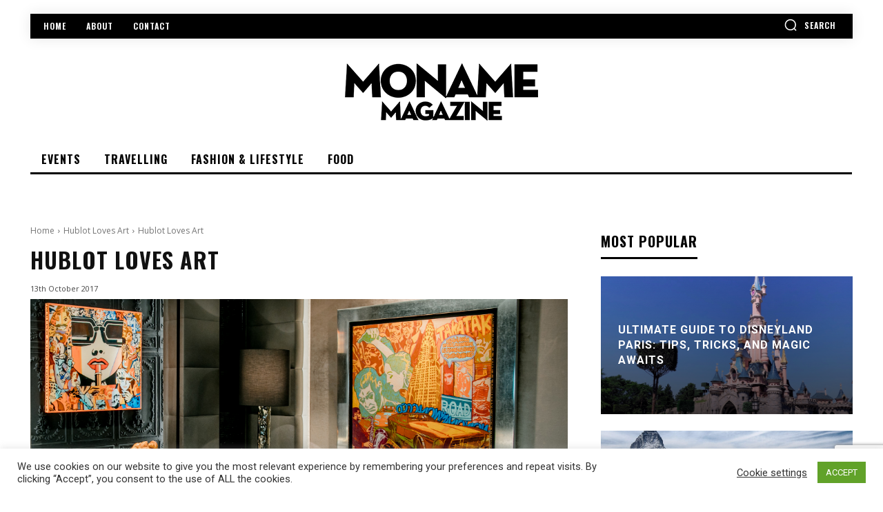

--- FILE ---
content_type: text/html; charset=utf-8
request_url: https://www.google.com/recaptcha/api2/anchor?ar=1&k=6Ld1gq0pAAAAADBUUoMwKyhl8GzV0tNOvsIGjaT6&co=aHR0cHM6Ly93d3cubW9uYW1lLmNoOjQ0Mw..&hl=en&v=PoyoqOPhxBO7pBk68S4YbpHZ&size=invisible&anchor-ms=20000&execute-ms=30000&cb=hzzakuka6hvk
body_size: 48724
content:
<!DOCTYPE HTML><html dir="ltr" lang="en"><head><meta http-equiv="Content-Type" content="text/html; charset=UTF-8">
<meta http-equiv="X-UA-Compatible" content="IE=edge">
<title>reCAPTCHA</title>
<style type="text/css">
/* cyrillic-ext */
@font-face {
  font-family: 'Roboto';
  font-style: normal;
  font-weight: 400;
  font-stretch: 100%;
  src: url(//fonts.gstatic.com/s/roboto/v48/KFO7CnqEu92Fr1ME7kSn66aGLdTylUAMa3GUBHMdazTgWw.woff2) format('woff2');
  unicode-range: U+0460-052F, U+1C80-1C8A, U+20B4, U+2DE0-2DFF, U+A640-A69F, U+FE2E-FE2F;
}
/* cyrillic */
@font-face {
  font-family: 'Roboto';
  font-style: normal;
  font-weight: 400;
  font-stretch: 100%;
  src: url(//fonts.gstatic.com/s/roboto/v48/KFO7CnqEu92Fr1ME7kSn66aGLdTylUAMa3iUBHMdazTgWw.woff2) format('woff2');
  unicode-range: U+0301, U+0400-045F, U+0490-0491, U+04B0-04B1, U+2116;
}
/* greek-ext */
@font-face {
  font-family: 'Roboto';
  font-style: normal;
  font-weight: 400;
  font-stretch: 100%;
  src: url(//fonts.gstatic.com/s/roboto/v48/KFO7CnqEu92Fr1ME7kSn66aGLdTylUAMa3CUBHMdazTgWw.woff2) format('woff2');
  unicode-range: U+1F00-1FFF;
}
/* greek */
@font-face {
  font-family: 'Roboto';
  font-style: normal;
  font-weight: 400;
  font-stretch: 100%;
  src: url(//fonts.gstatic.com/s/roboto/v48/KFO7CnqEu92Fr1ME7kSn66aGLdTylUAMa3-UBHMdazTgWw.woff2) format('woff2');
  unicode-range: U+0370-0377, U+037A-037F, U+0384-038A, U+038C, U+038E-03A1, U+03A3-03FF;
}
/* math */
@font-face {
  font-family: 'Roboto';
  font-style: normal;
  font-weight: 400;
  font-stretch: 100%;
  src: url(//fonts.gstatic.com/s/roboto/v48/KFO7CnqEu92Fr1ME7kSn66aGLdTylUAMawCUBHMdazTgWw.woff2) format('woff2');
  unicode-range: U+0302-0303, U+0305, U+0307-0308, U+0310, U+0312, U+0315, U+031A, U+0326-0327, U+032C, U+032F-0330, U+0332-0333, U+0338, U+033A, U+0346, U+034D, U+0391-03A1, U+03A3-03A9, U+03B1-03C9, U+03D1, U+03D5-03D6, U+03F0-03F1, U+03F4-03F5, U+2016-2017, U+2034-2038, U+203C, U+2040, U+2043, U+2047, U+2050, U+2057, U+205F, U+2070-2071, U+2074-208E, U+2090-209C, U+20D0-20DC, U+20E1, U+20E5-20EF, U+2100-2112, U+2114-2115, U+2117-2121, U+2123-214F, U+2190, U+2192, U+2194-21AE, U+21B0-21E5, U+21F1-21F2, U+21F4-2211, U+2213-2214, U+2216-22FF, U+2308-230B, U+2310, U+2319, U+231C-2321, U+2336-237A, U+237C, U+2395, U+239B-23B7, U+23D0, U+23DC-23E1, U+2474-2475, U+25AF, U+25B3, U+25B7, U+25BD, U+25C1, U+25CA, U+25CC, U+25FB, U+266D-266F, U+27C0-27FF, U+2900-2AFF, U+2B0E-2B11, U+2B30-2B4C, U+2BFE, U+3030, U+FF5B, U+FF5D, U+1D400-1D7FF, U+1EE00-1EEFF;
}
/* symbols */
@font-face {
  font-family: 'Roboto';
  font-style: normal;
  font-weight: 400;
  font-stretch: 100%;
  src: url(//fonts.gstatic.com/s/roboto/v48/KFO7CnqEu92Fr1ME7kSn66aGLdTylUAMaxKUBHMdazTgWw.woff2) format('woff2');
  unicode-range: U+0001-000C, U+000E-001F, U+007F-009F, U+20DD-20E0, U+20E2-20E4, U+2150-218F, U+2190, U+2192, U+2194-2199, U+21AF, U+21E6-21F0, U+21F3, U+2218-2219, U+2299, U+22C4-22C6, U+2300-243F, U+2440-244A, U+2460-24FF, U+25A0-27BF, U+2800-28FF, U+2921-2922, U+2981, U+29BF, U+29EB, U+2B00-2BFF, U+4DC0-4DFF, U+FFF9-FFFB, U+10140-1018E, U+10190-1019C, U+101A0, U+101D0-101FD, U+102E0-102FB, U+10E60-10E7E, U+1D2C0-1D2D3, U+1D2E0-1D37F, U+1F000-1F0FF, U+1F100-1F1AD, U+1F1E6-1F1FF, U+1F30D-1F30F, U+1F315, U+1F31C, U+1F31E, U+1F320-1F32C, U+1F336, U+1F378, U+1F37D, U+1F382, U+1F393-1F39F, U+1F3A7-1F3A8, U+1F3AC-1F3AF, U+1F3C2, U+1F3C4-1F3C6, U+1F3CA-1F3CE, U+1F3D4-1F3E0, U+1F3ED, U+1F3F1-1F3F3, U+1F3F5-1F3F7, U+1F408, U+1F415, U+1F41F, U+1F426, U+1F43F, U+1F441-1F442, U+1F444, U+1F446-1F449, U+1F44C-1F44E, U+1F453, U+1F46A, U+1F47D, U+1F4A3, U+1F4B0, U+1F4B3, U+1F4B9, U+1F4BB, U+1F4BF, U+1F4C8-1F4CB, U+1F4D6, U+1F4DA, U+1F4DF, U+1F4E3-1F4E6, U+1F4EA-1F4ED, U+1F4F7, U+1F4F9-1F4FB, U+1F4FD-1F4FE, U+1F503, U+1F507-1F50B, U+1F50D, U+1F512-1F513, U+1F53E-1F54A, U+1F54F-1F5FA, U+1F610, U+1F650-1F67F, U+1F687, U+1F68D, U+1F691, U+1F694, U+1F698, U+1F6AD, U+1F6B2, U+1F6B9-1F6BA, U+1F6BC, U+1F6C6-1F6CF, U+1F6D3-1F6D7, U+1F6E0-1F6EA, U+1F6F0-1F6F3, U+1F6F7-1F6FC, U+1F700-1F7FF, U+1F800-1F80B, U+1F810-1F847, U+1F850-1F859, U+1F860-1F887, U+1F890-1F8AD, U+1F8B0-1F8BB, U+1F8C0-1F8C1, U+1F900-1F90B, U+1F93B, U+1F946, U+1F984, U+1F996, U+1F9E9, U+1FA00-1FA6F, U+1FA70-1FA7C, U+1FA80-1FA89, U+1FA8F-1FAC6, U+1FACE-1FADC, U+1FADF-1FAE9, U+1FAF0-1FAF8, U+1FB00-1FBFF;
}
/* vietnamese */
@font-face {
  font-family: 'Roboto';
  font-style: normal;
  font-weight: 400;
  font-stretch: 100%;
  src: url(//fonts.gstatic.com/s/roboto/v48/KFO7CnqEu92Fr1ME7kSn66aGLdTylUAMa3OUBHMdazTgWw.woff2) format('woff2');
  unicode-range: U+0102-0103, U+0110-0111, U+0128-0129, U+0168-0169, U+01A0-01A1, U+01AF-01B0, U+0300-0301, U+0303-0304, U+0308-0309, U+0323, U+0329, U+1EA0-1EF9, U+20AB;
}
/* latin-ext */
@font-face {
  font-family: 'Roboto';
  font-style: normal;
  font-weight: 400;
  font-stretch: 100%;
  src: url(//fonts.gstatic.com/s/roboto/v48/KFO7CnqEu92Fr1ME7kSn66aGLdTylUAMa3KUBHMdazTgWw.woff2) format('woff2');
  unicode-range: U+0100-02BA, U+02BD-02C5, U+02C7-02CC, U+02CE-02D7, U+02DD-02FF, U+0304, U+0308, U+0329, U+1D00-1DBF, U+1E00-1E9F, U+1EF2-1EFF, U+2020, U+20A0-20AB, U+20AD-20C0, U+2113, U+2C60-2C7F, U+A720-A7FF;
}
/* latin */
@font-face {
  font-family: 'Roboto';
  font-style: normal;
  font-weight: 400;
  font-stretch: 100%;
  src: url(//fonts.gstatic.com/s/roboto/v48/KFO7CnqEu92Fr1ME7kSn66aGLdTylUAMa3yUBHMdazQ.woff2) format('woff2');
  unicode-range: U+0000-00FF, U+0131, U+0152-0153, U+02BB-02BC, U+02C6, U+02DA, U+02DC, U+0304, U+0308, U+0329, U+2000-206F, U+20AC, U+2122, U+2191, U+2193, U+2212, U+2215, U+FEFF, U+FFFD;
}
/* cyrillic-ext */
@font-face {
  font-family: 'Roboto';
  font-style: normal;
  font-weight: 500;
  font-stretch: 100%;
  src: url(//fonts.gstatic.com/s/roboto/v48/KFO7CnqEu92Fr1ME7kSn66aGLdTylUAMa3GUBHMdazTgWw.woff2) format('woff2');
  unicode-range: U+0460-052F, U+1C80-1C8A, U+20B4, U+2DE0-2DFF, U+A640-A69F, U+FE2E-FE2F;
}
/* cyrillic */
@font-face {
  font-family: 'Roboto';
  font-style: normal;
  font-weight: 500;
  font-stretch: 100%;
  src: url(//fonts.gstatic.com/s/roboto/v48/KFO7CnqEu92Fr1ME7kSn66aGLdTylUAMa3iUBHMdazTgWw.woff2) format('woff2');
  unicode-range: U+0301, U+0400-045F, U+0490-0491, U+04B0-04B1, U+2116;
}
/* greek-ext */
@font-face {
  font-family: 'Roboto';
  font-style: normal;
  font-weight: 500;
  font-stretch: 100%;
  src: url(//fonts.gstatic.com/s/roboto/v48/KFO7CnqEu92Fr1ME7kSn66aGLdTylUAMa3CUBHMdazTgWw.woff2) format('woff2');
  unicode-range: U+1F00-1FFF;
}
/* greek */
@font-face {
  font-family: 'Roboto';
  font-style: normal;
  font-weight: 500;
  font-stretch: 100%;
  src: url(//fonts.gstatic.com/s/roboto/v48/KFO7CnqEu92Fr1ME7kSn66aGLdTylUAMa3-UBHMdazTgWw.woff2) format('woff2');
  unicode-range: U+0370-0377, U+037A-037F, U+0384-038A, U+038C, U+038E-03A1, U+03A3-03FF;
}
/* math */
@font-face {
  font-family: 'Roboto';
  font-style: normal;
  font-weight: 500;
  font-stretch: 100%;
  src: url(//fonts.gstatic.com/s/roboto/v48/KFO7CnqEu92Fr1ME7kSn66aGLdTylUAMawCUBHMdazTgWw.woff2) format('woff2');
  unicode-range: U+0302-0303, U+0305, U+0307-0308, U+0310, U+0312, U+0315, U+031A, U+0326-0327, U+032C, U+032F-0330, U+0332-0333, U+0338, U+033A, U+0346, U+034D, U+0391-03A1, U+03A3-03A9, U+03B1-03C9, U+03D1, U+03D5-03D6, U+03F0-03F1, U+03F4-03F5, U+2016-2017, U+2034-2038, U+203C, U+2040, U+2043, U+2047, U+2050, U+2057, U+205F, U+2070-2071, U+2074-208E, U+2090-209C, U+20D0-20DC, U+20E1, U+20E5-20EF, U+2100-2112, U+2114-2115, U+2117-2121, U+2123-214F, U+2190, U+2192, U+2194-21AE, U+21B0-21E5, U+21F1-21F2, U+21F4-2211, U+2213-2214, U+2216-22FF, U+2308-230B, U+2310, U+2319, U+231C-2321, U+2336-237A, U+237C, U+2395, U+239B-23B7, U+23D0, U+23DC-23E1, U+2474-2475, U+25AF, U+25B3, U+25B7, U+25BD, U+25C1, U+25CA, U+25CC, U+25FB, U+266D-266F, U+27C0-27FF, U+2900-2AFF, U+2B0E-2B11, U+2B30-2B4C, U+2BFE, U+3030, U+FF5B, U+FF5D, U+1D400-1D7FF, U+1EE00-1EEFF;
}
/* symbols */
@font-face {
  font-family: 'Roboto';
  font-style: normal;
  font-weight: 500;
  font-stretch: 100%;
  src: url(//fonts.gstatic.com/s/roboto/v48/KFO7CnqEu92Fr1ME7kSn66aGLdTylUAMaxKUBHMdazTgWw.woff2) format('woff2');
  unicode-range: U+0001-000C, U+000E-001F, U+007F-009F, U+20DD-20E0, U+20E2-20E4, U+2150-218F, U+2190, U+2192, U+2194-2199, U+21AF, U+21E6-21F0, U+21F3, U+2218-2219, U+2299, U+22C4-22C6, U+2300-243F, U+2440-244A, U+2460-24FF, U+25A0-27BF, U+2800-28FF, U+2921-2922, U+2981, U+29BF, U+29EB, U+2B00-2BFF, U+4DC0-4DFF, U+FFF9-FFFB, U+10140-1018E, U+10190-1019C, U+101A0, U+101D0-101FD, U+102E0-102FB, U+10E60-10E7E, U+1D2C0-1D2D3, U+1D2E0-1D37F, U+1F000-1F0FF, U+1F100-1F1AD, U+1F1E6-1F1FF, U+1F30D-1F30F, U+1F315, U+1F31C, U+1F31E, U+1F320-1F32C, U+1F336, U+1F378, U+1F37D, U+1F382, U+1F393-1F39F, U+1F3A7-1F3A8, U+1F3AC-1F3AF, U+1F3C2, U+1F3C4-1F3C6, U+1F3CA-1F3CE, U+1F3D4-1F3E0, U+1F3ED, U+1F3F1-1F3F3, U+1F3F5-1F3F7, U+1F408, U+1F415, U+1F41F, U+1F426, U+1F43F, U+1F441-1F442, U+1F444, U+1F446-1F449, U+1F44C-1F44E, U+1F453, U+1F46A, U+1F47D, U+1F4A3, U+1F4B0, U+1F4B3, U+1F4B9, U+1F4BB, U+1F4BF, U+1F4C8-1F4CB, U+1F4D6, U+1F4DA, U+1F4DF, U+1F4E3-1F4E6, U+1F4EA-1F4ED, U+1F4F7, U+1F4F9-1F4FB, U+1F4FD-1F4FE, U+1F503, U+1F507-1F50B, U+1F50D, U+1F512-1F513, U+1F53E-1F54A, U+1F54F-1F5FA, U+1F610, U+1F650-1F67F, U+1F687, U+1F68D, U+1F691, U+1F694, U+1F698, U+1F6AD, U+1F6B2, U+1F6B9-1F6BA, U+1F6BC, U+1F6C6-1F6CF, U+1F6D3-1F6D7, U+1F6E0-1F6EA, U+1F6F0-1F6F3, U+1F6F7-1F6FC, U+1F700-1F7FF, U+1F800-1F80B, U+1F810-1F847, U+1F850-1F859, U+1F860-1F887, U+1F890-1F8AD, U+1F8B0-1F8BB, U+1F8C0-1F8C1, U+1F900-1F90B, U+1F93B, U+1F946, U+1F984, U+1F996, U+1F9E9, U+1FA00-1FA6F, U+1FA70-1FA7C, U+1FA80-1FA89, U+1FA8F-1FAC6, U+1FACE-1FADC, U+1FADF-1FAE9, U+1FAF0-1FAF8, U+1FB00-1FBFF;
}
/* vietnamese */
@font-face {
  font-family: 'Roboto';
  font-style: normal;
  font-weight: 500;
  font-stretch: 100%;
  src: url(//fonts.gstatic.com/s/roboto/v48/KFO7CnqEu92Fr1ME7kSn66aGLdTylUAMa3OUBHMdazTgWw.woff2) format('woff2');
  unicode-range: U+0102-0103, U+0110-0111, U+0128-0129, U+0168-0169, U+01A0-01A1, U+01AF-01B0, U+0300-0301, U+0303-0304, U+0308-0309, U+0323, U+0329, U+1EA0-1EF9, U+20AB;
}
/* latin-ext */
@font-face {
  font-family: 'Roboto';
  font-style: normal;
  font-weight: 500;
  font-stretch: 100%;
  src: url(//fonts.gstatic.com/s/roboto/v48/KFO7CnqEu92Fr1ME7kSn66aGLdTylUAMa3KUBHMdazTgWw.woff2) format('woff2');
  unicode-range: U+0100-02BA, U+02BD-02C5, U+02C7-02CC, U+02CE-02D7, U+02DD-02FF, U+0304, U+0308, U+0329, U+1D00-1DBF, U+1E00-1E9F, U+1EF2-1EFF, U+2020, U+20A0-20AB, U+20AD-20C0, U+2113, U+2C60-2C7F, U+A720-A7FF;
}
/* latin */
@font-face {
  font-family: 'Roboto';
  font-style: normal;
  font-weight: 500;
  font-stretch: 100%;
  src: url(//fonts.gstatic.com/s/roboto/v48/KFO7CnqEu92Fr1ME7kSn66aGLdTylUAMa3yUBHMdazQ.woff2) format('woff2');
  unicode-range: U+0000-00FF, U+0131, U+0152-0153, U+02BB-02BC, U+02C6, U+02DA, U+02DC, U+0304, U+0308, U+0329, U+2000-206F, U+20AC, U+2122, U+2191, U+2193, U+2212, U+2215, U+FEFF, U+FFFD;
}
/* cyrillic-ext */
@font-face {
  font-family: 'Roboto';
  font-style: normal;
  font-weight: 900;
  font-stretch: 100%;
  src: url(//fonts.gstatic.com/s/roboto/v48/KFO7CnqEu92Fr1ME7kSn66aGLdTylUAMa3GUBHMdazTgWw.woff2) format('woff2');
  unicode-range: U+0460-052F, U+1C80-1C8A, U+20B4, U+2DE0-2DFF, U+A640-A69F, U+FE2E-FE2F;
}
/* cyrillic */
@font-face {
  font-family: 'Roboto';
  font-style: normal;
  font-weight: 900;
  font-stretch: 100%;
  src: url(//fonts.gstatic.com/s/roboto/v48/KFO7CnqEu92Fr1ME7kSn66aGLdTylUAMa3iUBHMdazTgWw.woff2) format('woff2');
  unicode-range: U+0301, U+0400-045F, U+0490-0491, U+04B0-04B1, U+2116;
}
/* greek-ext */
@font-face {
  font-family: 'Roboto';
  font-style: normal;
  font-weight: 900;
  font-stretch: 100%;
  src: url(//fonts.gstatic.com/s/roboto/v48/KFO7CnqEu92Fr1ME7kSn66aGLdTylUAMa3CUBHMdazTgWw.woff2) format('woff2');
  unicode-range: U+1F00-1FFF;
}
/* greek */
@font-face {
  font-family: 'Roboto';
  font-style: normal;
  font-weight: 900;
  font-stretch: 100%;
  src: url(//fonts.gstatic.com/s/roboto/v48/KFO7CnqEu92Fr1ME7kSn66aGLdTylUAMa3-UBHMdazTgWw.woff2) format('woff2');
  unicode-range: U+0370-0377, U+037A-037F, U+0384-038A, U+038C, U+038E-03A1, U+03A3-03FF;
}
/* math */
@font-face {
  font-family: 'Roboto';
  font-style: normal;
  font-weight: 900;
  font-stretch: 100%;
  src: url(//fonts.gstatic.com/s/roboto/v48/KFO7CnqEu92Fr1ME7kSn66aGLdTylUAMawCUBHMdazTgWw.woff2) format('woff2');
  unicode-range: U+0302-0303, U+0305, U+0307-0308, U+0310, U+0312, U+0315, U+031A, U+0326-0327, U+032C, U+032F-0330, U+0332-0333, U+0338, U+033A, U+0346, U+034D, U+0391-03A1, U+03A3-03A9, U+03B1-03C9, U+03D1, U+03D5-03D6, U+03F0-03F1, U+03F4-03F5, U+2016-2017, U+2034-2038, U+203C, U+2040, U+2043, U+2047, U+2050, U+2057, U+205F, U+2070-2071, U+2074-208E, U+2090-209C, U+20D0-20DC, U+20E1, U+20E5-20EF, U+2100-2112, U+2114-2115, U+2117-2121, U+2123-214F, U+2190, U+2192, U+2194-21AE, U+21B0-21E5, U+21F1-21F2, U+21F4-2211, U+2213-2214, U+2216-22FF, U+2308-230B, U+2310, U+2319, U+231C-2321, U+2336-237A, U+237C, U+2395, U+239B-23B7, U+23D0, U+23DC-23E1, U+2474-2475, U+25AF, U+25B3, U+25B7, U+25BD, U+25C1, U+25CA, U+25CC, U+25FB, U+266D-266F, U+27C0-27FF, U+2900-2AFF, U+2B0E-2B11, U+2B30-2B4C, U+2BFE, U+3030, U+FF5B, U+FF5D, U+1D400-1D7FF, U+1EE00-1EEFF;
}
/* symbols */
@font-face {
  font-family: 'Roboto';
  font-style: normal;
  font-weight: 900;
  font-stretch: 100%;
  src: url(//fonts.gstatic.com/s/roboto/v48/KFO7CnqEu92Fr1ME7kSn66aGLdTylUAMaxKUBHMdazTgWw.woff2) format('woff2');
  unicode-range: U+0001-000C, U+000E-001F, U+007F-009F, U+20DD-20E0, U+20E2-20E4, U+2150-218F, U+2190, U+2192, U+2194-2199, U+21AF, U+21E6-21F0, U+21F3, U+2218-2219, U+2299, U+22C4-22C6, U+2300-243F, U+2440-244A, U+2460-24FF, U+25A0-27BF, U+2800-28FF, U+2921-2922, U+2981, U+29BF, U+29EB, U+2B00-2BFF, U+4DC0-4DFF, U+FFF9-FFFB, U+10140-1018E, U+10190-1019C, U+101A0, U+101D0-101FD, U+102E0-102FB, U+10E60-10E7E, U+1D2C0-1D2D3, U+1D2E0-1D37F, U+1F000-1F0FF, U+1F100-1F1AD, U+1F1E6-1F1FF, U+1F30D-1F30F, U+1F315, U+1F31C, U+1F31E, U+1F320-1F32C, U+1F336, U+1F378, U+1F37D, U+1F382, U+1F393-1F39F, U+1F3A7-1F3A8, U+1F3AC-1F3AF, U+1F3C2, U+1F3C4-1F3C6, U+1F3CA-1F3CE, U+1F3D4-1F3E0, U+1F3ED, U+1F3F1-1F3F3, U+1F3F5-1F3F7, U+1F408, U+1F415, U+1F41F, U+1F426, U+1F43F, U+1F441-1F442, U+1F444, U+1F446-1F449, U+1F44C-1F44E, U+1F453, U+1F46A, U+1F47D, U+1F4A3, U+1F4B0, U+1F4B3, U+1F4B9, U+1F4BB, U+1F4BF, U+1F4C8-1F4CB, U+1F4D6, U+1F4DA, U+1F4DF, U+1F4E3-1F4E6, U+1F4EA-1F4ED, U+1F4F7, U+1F4F9-1F4FB, U+1F4FD-1F4FE, U+1F503, U+1F507-1F50B, U+1F50D, U+1F512-1F513, U+1F53E-1F54A, U+1F54F-1F5FA, U+1F610, U+1F650-1F67F, U+1F687, U+1F68D, U+1F691, U+1F694, U+1F698, U+1F6AD, U+1F6B2, U+1F6B9-1F6BA, U+1F6BC, U+1F6C6-1F6CF, U+1F6D3-1F6D7, U+1F6E0-1F6EA, U+1F6F0-1F6F3, U+1F6F7-1F6FC, U+1F700-1F7FF, U+1F800-1F80B, U+1F810-1F847, U+1F850-1F859, U+1F860-1F887, U+1F890-1F8AD, U+1F8B0-1F8BB, U+1F8C0-1F8C1, U+1F900-1F90B, U+1F93B, U+1F946, U+1F984, U+1F996, U+1F9E9, U+1FA00-1FA6F, U+1FA70-1FA7C, U+1FA80-1FA89, U+1FA8F-1FAC6, U+1FACE-1FADC, U+1FADF-1FAE9, U+1FAF0-1FAF8, U+1FB00-1FBFF;
}
/* vietnamese */
@font-face {
  font-family: 'Roboto';
  font-style: normal;
  font-weight: 900;
  font-stretch: 100%;
  src: url(//fonts.gstatic.com/s/roboto/v48/KFO7CnqEu92Fr1ME7kSn66aGLdTylUAMa3OUBHMdazTgWw.woff2) format('woff2');
  unicode-range: U+0102-0103, U+0110-0111, U+0128-0129, U+0168-0169, U+01A0-01A1, U+01AF-01B0, U+0300-0301, U+0303-0304, U+0308-0309, U+0323, U+0329, U+1EA0-1EF9, U+20AB;
}
/* latin-ext */
@font-face {
  font-family: 'Roboto';
  font-style: normal;
  font-weight: 900;
  font-stretch: 100%;
  src: url(//fonts.gstatic.com/s/roboto/v48/KFO7CnqEu92Fr1ME7kSn66aGLdTylUAMa3KUBHMdazTgWw.woff2) format('woff2');
  unicode-range: U+0100-02BA, U+02BD-02C5, U+02C7-02CC, U+02CE-02D7, U+02DD-02FF, U+0304, U+0308, U+0329, U+1D00-1DBF, U+1E00-1E9F, U+1EF2-1EFF, U+2020, U+20A0-20AB, U+20AD-20C0, U+2113, U+2C60-2C7F, U+A720-A7FF;
}
/* latin */
@font-face {
  font-family: 'Roboto';
  font-style: normal;
  font-weight: 900;
  font-stretch: 100%;
  src: url(//fonts.gstatic.com/s/roboto/v48/KFO7CnqEu92Fr1ME7kSn66aGLdTylUAMa3yUBHMdazQ.woff2) format('woff2');
  unicode-range: U+0000-00FF, U+0131, U+0152-0153, U+02BB-02BC, U+02C6, U+02DA, U+02DC, U+0304, U+0308, U+0329, U+2000-206F, U+20AC, U+2122, U+2191, U+2193, U+2212, U+2215, U+FEFF, U+FFFD;
}

</style>
<link rel="stylesheet" type="text/css" href="https://www.gstatic.com/recaptcha/releases/PoyoqOPhxBO7pBk68S4YbpHZ/styles__ltr.css">
<script nonce="O2lD9a8WWac1tYIgk8uCxw" type="text/javascript">window['__recaptcha_api'] = 'https://www.google.com/recaptcha/api2/';</script>
<script type="text/javascript" src="https://www.gstatic.com/recaptcha/releases/PoyoqOPhxBO7pBk68S4YbpHZ/recaptcha__en.js" nonce="O2lD9a8WWac1tYIgk8uCxw">
      
    </script></head>
<body><div id="rc-anchor-alert" class="rc-anchor-alert"></div>
<input type="hidden" id="recaptcha-token" value="[base64]">
<script type="text/javascript" nonce="O2lD9a8WWac1tYIgk8uCxw">
      recaptcha.anchor.Main.init("[\x22ainput\x22,[\x22bgdata\x22,\x22\x22,\[base64]/[base64]/[base64]/[base64]/[base64]/[base64]/[base64]/[base64]/[base64]/[base64]\\u003d\x22,\[base64]\x22,\[base64]/w7nDiCrDusKww7rCssOMw7LCoQ0IXcK6WMK/w7VJd8K2woHDi8ODHcOxVMKTwp7Ck2cpw5Fow6HDl8KKAsOxGEfCq8OFwp92w5nDhMOww7rDgGYUw7jDrsOgw4IRwrjChl5PwrRuD8OFwo7Dk8KVHybDpcOgwrFmW8O/XcO9wofDi1HDvjg+wq3DumZ0w4p5C8KIwpoaC8K+VMOVHUddw752R8O1aMK3O8KDR8KHdsKAdBNDwq5mwoTCjcO+woHCncOMNMOUUcKsRcKywqXDiQ8yDcOlMcK4C8KmwoYyw6jDpXHCvzNSwrlicX/Du3JOVF7CvcKaw7Q8wpwUAsOvUcK3w4PCpsKTNk7CvMOJasO/eSkEBMOqaTxyJ8OMw7YBw6LDrgrDly3DhR9jAmUQZcK/wpDDs8K0RnfDpMKiHMOzCcOxwofDmQgnSRRAwp/DisOfwpFMw4rDgFDCvTXDlEESwpXCpX/DlxLClVkKw7Y+O3llwoTDmjvChMOXw4LCtiTDiMOUAMOnHMKkw4M+f38Pw6tvwqoyeyjDpHnCr0HDjj/[base64]/Cs8OFPwsDwoTDpcKjw47Cj8OaLxLCn8KDRnPCoCrDkmHDpMO+w7vCigdqwr4AQg1YKMKZP2XDgUo4UVLDuMKMwoPDqsKGYzbDqsOJw5QlG8Kxw6bDtcOow53Ct8K5f8O8wolaw4sDwqXCmsKkwr7DuMKZwpLDvcKQwpvCl1V+AT/[base64]/CjwppwoPCmMKTw4PCtkPDoT/Ds8O2LcKwI1FIE8KZw6PDjsKew4Qcw67DjcO6VMOjw7ZCwqwWQRHCj8Kww5UJDjNRwrd0DDLCqQrCtQHCtTltwqQ1VsKFw7rDlzxzwosxGn/DqQvCt8KCJGVhw6A9YcKHwrgeCsK1w7UUNH3CmRLDpzZFwpvDjsKjw4F7w5FYKAXDmcOTw4XDvzEdwpTCvArDs8OLCFhyw5NvHMKXw498G8OPX8KsbsKXwoHCj8KRwps2EsKlw5kDLT/[base64]/[base64]/CuFcww6p9Y0lOcAfChHNJK8Kyd8Kcw7BVEMO9w5HDgMKbwowhLlXCoMKWw5fCjsKEScK+WD18EzAQw7VDwqQ2w61Cw6/CkR/[base64]/wowuw4wmacKgN2LCmMKgEMODwoLDgS8ywrnDpsKnKz80SsOPEUIrYsOoSUnDtcK/w7XDvEFOHSksw6/CqMO8w6BvwpnDgVLCgghvw57CsSF2wpowXRMlZm3CncKRw7rCi8KIw5AaMA3ClQl+wplLDsKjUMKXwrnCuDEmdhHCvmbDmVcZw4siw4vDjglAUF5ZGMKqw5puw59QwpQ6w4LDrTDDsgPCrsKEwoHDnTYZRMK4wr3DsQ0NQsOrw6TDrsK/w4jDgE7Ck3ZyTcOLBcKNO8Kjw6TDvcKpJzxcwpzCpsOwfksNOcKzNwPCm0oww5VkDllAZsOPQ2fDtW/CusOEK8O/cCbChHguQcKPUMKlw7rCi3VaVMO3wprChsKEw7fDvCpxw4RSCcKSw44TCE/[base64]/DpFFXD2tuwp8Awr4HVsKqd8Opw7fDsTjCgWdyeFbDqDLDhMKWHcK9JTIaw5JjXTXCkUNawqYYw5/DhcKONnTCi0fDrMK/aMK/[base64]/DjANlwrRBw6RDw48rK8OOw6vCjcOJDcK4w7zDmBPDj8Kra8KbwpzCu8Ovw7jCocKcw6hywpwkw4NbTCTCkCLDv3MXe8KKVcKKQ8KRw7jDhiZdw7NxQhLCjTwvw60YE1/Dv8OawovDr8Ktw4/DvxVQwrrCpsOfKMKTwowBw6gZD8KRw65eO8KvwozDh1vDjcKXw5/DggA1OsKzwplPOS/DkcKSFx/Dj8OdAV1IcCPDqEjCs0xzw7UGcsKkZ8OAw7jDisO2D03Dn8OFwqbDrsKHw7F6w5FaQMKVwrnDnsKzw6XDnkbCl8OSPSRXQWrDusOBwrYjGxALwqfDgmlda8KNwrQ8bsKpSEnCmD3Cp0LDmlM4FSnCpcOKwp9PecOWFDXDpcKSHnBMwr7DmsKZw7/DrFzCmFZ0w5l1c8KHBcKRERMsw5zCtSXDm8KGGHLCszARwrfCocO9w5NXAsK/fBzCuMKkZU/[base64]/w74Ew4DDr8KkwpXCl8KpwofCt1tUBRUaXgVnYyVBw6fCjMODJcOTUXrClzrDkcO9wq3DoUXDtcKhwqEqLD3CmlJpwq0Hf8Ohw6EGw6hCd1zCq8ODBMOaw71LJyZCw5HCgsOwRlPCjMO5wqLCnmjDpcOiJnAXwrBDw6YcYsKXwrFEF1TCqQMjw7xFasOSQ1jChTvCpA/Ch3luIsK4a8K+acOhfcOBWsOew4oVFnZzIw3CpcO0f2rDsMKHw5HDrRPCgcK5w5dwWBjDr2/[base64]/Dr8KTw63DtcKCBMKGG3siSmjDhMK1PUfDvnMjwrXCtjRiw6w5IXZNcglUwprCisKLCQsLwovCpm5ZwpQjw4TCk8KZURrDjMOgw4LCkzPCj0R3w6HCqsKxMsKbwonCq8Ocw5hmwr9XdMKaT8K5YMODwqPCk8Oww53Dm0jDuCnDrsO2E8Khw7jDucKWY8Oxwqw/Y2LCmRPDtEp4wrDCpDN+wpHDtsOrJMOLXcOBNHrDr2rCrMK+H8O/wogswojCj8Kkw5XDsismR8OEUVvDnHLDjnzDmVrDjkB6wrAVE8Ouw6HDh8Kjw7ltSBHDpA9oJQXDkMO4UcOBYzlkwog5c8OeKMO9wq7CsMKqAyPDnsO8w5XDjyw4wpzCvsOAF8OxacOiASLChMKicsO7Wwkfw6k+w6XCl8K/DcO9NsONwq3CignCpwgow5bDkkXDtQ5CwrLClRQow5IOXm8zw7UEwqF1Bl7DozvCk8KPw4nClkHCmsKqaMOrLWpNFsKIGcO4wp/Dr2DCr8KCIsOsES3CgcK1wq/[base64]/[base64]/w4Qew5fDj8OvNsKuw65qFsKUb3fCqHzClB3CigVqw4QdATlqEkLDqAIVacOzwp5swofDpsOyw63DhGUbNMOGdsOEWGRlBMOtw4U+wpXCqCpIwoE9wpJOwqHCkwBOLBZ3P8OTwp/Dt2nCqMK1wonDhg3CrGbDomtMwrLDqxBEwrzDkh0sacO/N2QpOsKbZ8KLCATDkMKTQMOMw4zCicOAfxsQwrJ4Q0prw4ZEw7TCkMOLw53Dj3DDkcK6w7QKRsOfSGbCo8OIdGFewrvCnEHCr8KbJsKPdF9rfR/[base64]/KVk5XyI0PMK7ecKpL8KNWMO3ciozwqASwrnClsKCWcOJJ8OUwpFmLsONwrcBw4TCmsOIwpQEw6IPwoLCmhV7ZTbDlcKQW8KQwqPDssK7IMKkPMOlK17Ds8KTw4zCk0dmwoLCtMK4asOow78IKsOMwonCtCxSF08zwo1gRk7Dpghqw7DClcO/wq4nw5zDvsO2wrvCjsOEDGDCgkbCiCHDuMO5w6FOW8OHXsO6wos6OwrCpTTCq3wHw6NoQiPDhsK9w57DuU0PFgNrwpJpwphGwoZ/Yh3DhmPDq3FlwoZHw6Esw4VjwovDmnXDhcOxwpjDh8KGKzUww4LCgQXDtcK8w6DDrRbCsRYjX1UVw4HCqRLDs1tVLMOue8OUw4owE8KQw4bDrcOuLsOBc1J6K10yaMKAMsK1wrd6aEXCt8Oaw74qFRJZwp0sFVPChUfDtCxnw5PDmMODT2/ChX1yd8O2YMOJw7PDrFZlwp5Gwp7ClTVqU8OlwpPCqcOGw43DmcK6wrBdCsKxwocCwo7DiQUnUkM7OcKLwpfDrsO7wrjCnMOJFysBf1xzBcKfwrNlw4pLw6LDmMOmw5jChmp2w51bwr3Di8Ofw6jCo8KcJTY0wogIMBE/[base64]/CujY0YwrDiUjDs8O8wqjCvMK/KsOpw5huGsKfw6fCk8OQGR3DgE3DrnR2wo/CgCnCkMKFWQdnFxzCrcKYGsOhdzzChgbCnsODwqVQwqvCswXDl0JTw5XCvVfCtjjCncOoasK+w5PDhFUFe1/DnDZCBcKSPsKXcEl4K1/DkHUsVV7CvBkhw4twwpDDtcOzacO0wr7CjsOdwpbCt39xMsKbf2jCqwscw5bCg8K+Y3wFbcOawpMVw5UDCgHDg8K9UcKEVW7DuFnDmMK5w5dQEVkZSl9Cw7tbwoBUwpnDhMKZw6XCuB/ClyNNV8KMw6wlMD7CnsObwpEIBHpBwpgsTMK5NCrCmgV2w7nDhwnCo0dmeUkjNT3DpicNwpHDkMOLZRFiFsKHwqR2aMKTw4bDsXYbOm5NUMOsYMKOwrbDmMOFwqQsw6rDjibDqsKMwpkFw7dzwqghfm3CsX58w4LCvE3Dr8KKBMKmwppkw4nDusKHO8OYRMK/wqlaVnPDoDRtLMKVasO5FcO6wq8WDjDCv8OiEsOuw5LDl8O5w4oeOR4ow5zCmMOcf8OpwoMkOmjDrjTDnsKHY8KhW3oSw6PDj8KQw40GGcOnwqRKG8ORw610e8K9w6VJCsKZaQlvwpZmw4PDgsKHwrjCpMOpT8KGwrnCq2l3w4PCumXCv8K7W8K/FsODwpEdBsKVLMKxw54pYcOFw7jDjsKESx4gw7ddNsOpwpVhw7FFwq/[base64]/CiFARwqDCjl0nw5LClg0LMwPCqk7DssKmwr8Cw5zCqcKjw5/DkcKVw4tXZjZHCsKEZko+w7TDgcO7KcOEDMOqNsKNw6DCpCx9A8OjfMO4wrZGw6nDlT7DjyrDhsKnwoHColFZf8KrIFtsCR/ClMOfwqoIw5DCn8KcIUvCmwodN8OewqJQw7kTwqtkwpLDp8Kfb1PDhsO8woXCtkHCosKhR8OPwrJRwqXDrVPDp8OIGsK9awheT8KBw5TChWRxacKAScOzwqtBQcKsBBUGMMOpOcOqw4/DgDJNPV5Qw47DicKnTALCosKSwqHDuz3CuWbDoVTCtiAawrzCqMKIw7fDpi1ECkMMw45+Q8OQwp0iwpTCpAPDrB3CvksYb3nDpMKrw63CosOkbjHCgV/CnnrDv3DDjsKZaMKZJ8KvwqNnDcOew659fMKywq4TUsOow4IzTnpnQT7Ct8OmFUbCqCbDtUrDowLDmGgxLcKsShsTw5/[base64]/[base64]/DjMOjSgpcPMKdPirCrELDscOuC8KeHxfCuMOawo/[base64]/FMKKRA/CmcOgwpLDi8O+a8OHeMKyCGcsw407w7gRAMKSwp/DoTHCvy1RA8K4GMKRwpDCssKgwqjCrsOPwqfCkMKkKcOvODp2L8OhEzTDgcOEw6wfVG05JE7DrsK9w6/DpjVzw5ZCw6MPYRLCtsOuw5HCpsKnwq9HE8KBwqnDnVDDqsKuHDsswpfDpCghKcOrw6VXw7IUb8KpXQByb0JNw7JDwqvDvx0pw7LDisK9UTvDrsKYw7fDhsOawrjCk8K9wqVswrlvwqTDrVBbw7bDnl5HwqHDpMKowow+w4zCsUF+wr/ClW3Dh8KTwqgywpUdRcOPXghowpbDrSvCjE3DqGfCpljCisKrDmMFwrIEw7nDnkXCj8OPw5dIwrAxPcKlwr3DsMKHw7jCrT53wqfDgMO5Ojg3wrvCqA4LYllZw7jCkVwtNWjCji3Cn2PCnsO5wpjDinLDt3LDv8KHYH0AwqDCv8K3wq/DncO3KMKlwq0rYHnDgCMWwq3DtF0AfcKUCcKZdwHDv8OdNcOmdMKvwptMw4rCkXrCqsKrfcKlfsO5woh6K8O8w7YDw4XDmsOIIzAVecKNwopBWsKPZ0LDisO9wqxwcMOYw4fCmSjCqRhjw6ErwrB/asKGcsOWOAjDnEdUecK4wqTDsMKew6zDp8Klw5nDnjPCq0TCnMOow67CosOcw5PClyXChsKAUcOdNXzDh8OOw7DDucOXw6DDnMODwpUjNcOPw61ITgQKwrItwr4hAcKqwofDlUvDjMKdw6rCrcOWDVNxw5A4wq/CrsOwwqs/[base64]/ZyvDvsK9FlvCgsO9B25xwpHCgVtkw6DDqsOJZ8OVw7DCjcOeCnoOBsOfwqc4R8OtNQRjOsKfw6PCt8KbwrbCiMKEEMOBw4YgRcKUwqnCuCzDscOAXGHDpTo/wqojw6DCiMOmw7phcmvDrMOSJSx0MF5dwoTDmGtPw5jDqcKhb8ObCVBVw45cM8K7w67DkMOCwqzCosKjZ1l+LgBoCVw4wpfDmFhufsO/w5otwoJlNsKjOMK+NsKrw67Dr8KoA8KxwpfDucKAw48Iw6ERw4EaasKVSxNjw6HDjsOiw6jCvcOZwovDmV3CqGvDksOpwqNDwonCgcKbZsKcwqpBTsODwqPCtDICIMKfw7kfw60tw4TDpcKhwq09JcKlUcOgw5/DkCXCklrDuENlWQdzGFrCtsK5MsORC0tgNGrDig11EjBCw5MTUgrDsCpAfR/ChggowoZew5hvG8OxUMOVwqvDicKmQ8Kzw48AF2wzOsKVwrXDmsKywr9fw68sw47DsMKFbsOIwr8AZMKIwqMpw7PCicOBwoh/X8KDCcO/JMO9w5hiwqlYw7sEw6HDmHREw4HCmcKvw4lEEcOLJgDCucKyXHzCv2DDncK+w4LDtClyw6PCh8KAEcOoTsOxwp03dH15w7HDg8O2wptKXUjDjsKGwqXCmGgTw7nDp8OlZmLDmcOxMh7CgcO/Dz7ClHcTwqfCsz7DtFpWw6E5Q8KkN1tmwpTCmMKBw6LDncK4w4/Dg0NiMMKMw5HCmMKBF0t+w5TDgjpSw6nDrkVSwofDrcOZD1LDrm/[base64]/ClsKsw4zChWXCq8KBRsKaD8KmF8Kzw6fDr8Kpw5HCjhjCrCYmG1FPVFHChMOxQMO9N8K7JMK7wq8jI2BaDmnCggrChlRVw57DoX95JcOVwr/DisK3wp9sw59MwqHDrsKUwrzCgMONP8KKw7XDu8O8wosoYB7Cq8Kuw5XCgcOSOWbDt8Obwr7DnsKLOh3Dox8AwohRI8K6wrvDtAp+w4guc8OZd2AEQmxnwo/ChUUjFMOQZ8KdOmYHUGppM8OGw7LCscKGccKJBB1rHl/DuCwPeiDCrsKTwoTDuUfDrVrDkcOawqPCmD3DhhjCuMOwFMKwYMKLwojCs8K6NcK7TMOlw7bCkQXCukHCgnk2w5XCksO0cRlqwqrDgjRvw7skw4F2wr9xKkA3wqUkw6toXwYSaEXDoEHDnsOBSGI2wq1aT1TCjHQ5B8K+I8ODwqnDugrCvsOvwp/CncOwIcO+amXCtBFNw4vCmFHDlcOSw609wqvDncOmGSHDshEXwrrDryA6fRLDr8K5wrYDw57DkSprCsKiw4lowp7DrcKkw5vDlX41w6bCrsO6woRewr16KMOlw7/Cj8KOOsOWUMKQwqbCosKkw51bw57Dl8KpwoxzdcKaTMOTDcO/w5/Cr0PCr8ORDQTDvGzCtXQ7w5vCnMO6CcOYw5ZgwoocYVAwwotGAMKyw6xOImEDw4I2woPDiRvCl8K/Ij8Fwp3DuWlYGcOBw7zDhMOawqPDp3bDgMK+HxR/[base64]/ClTDDjElwPcO1FHHDlMOMw4nCtE89wrXDtyIrNcOiEH0GA3nChsKCwqhoXDPDkcOwwr3CmsKkw5onwqDDjcOkw6fCg1DDl8KCw5DDpzbCi8Kfw7TDscO0GELCq8KcCcOKw4oUScKtHsOvFcKTGWQXwqshe8OREirDozjDhTnCrcOAfB/[base64]/[base64]/Ck8OGWBjDlGTDgMOPw6vCqnd4KMO3w53Dkio/[base64]/w7DCgsO9BBsCFsOYBBDDhR/CswrCvsKPTsKRw5HDrMOGc2jDucKXw5lzKsORw6/DlkfDsMKAKXLDmUvClB7DuEHDgMOcw5Byw6zCpwzCtXI3wpcLw754M8KnVcOgw6kjwostwrrDinjCrjMZw73CpHvCiELCj2kKwrXCrMKdwqN0CDDCpBfDv8OLw45swojDpMKfwqrDhF7CqcKUw6XDqsOFwqNLADTClizDoBwrTR/Dsl55w6ASw5rDmU/CvWjDrsKrwobCrHp3wqnCscK2wrA4RMOow6xRMVPDhVIjRcKYwq4Lw6XCtcO8wqXDvsOKKQnDgcO5woHCrhLDu8KtJsOfw57Cj8KDwp/Cih8aO8KnbVx0wqR8wqtwwqocw5ddw5PDvEMVB8Oewpd1w4R+AGsQw4rDm0jDhsKlwr3DpA7Dk8OfwrjDusKNFC9vOHYXF0cibcOSwojCgMOuw5d2cAcrRsKjw4U/VEnCvVF+XRvDnztSbFA2wqLCvMOxUBUrw7F0w4MnwqDDm1vDqsODOUnCmMOuwqNRw5UrwpkwwrnCoQNlMMKATcKbw6Rcw5EEWMOTQzd3BnPCnnPDssO8wpTCuE0Aw6/Dq3XCgsKyVW7Co8Knd8Ocwog4XlzDo3ZSS2PDn8OQVsOLwo56woleJ3Rhw6/DpcOAN8KLwqkHw5fCjMK6D8K9XgVxwpwMYsOUwp3CrVTCssK+QsOJTnHDundsGsOzwp0Cw6TDpMOjKFkGJiVcwqJ7w6kcM8KZwpwWwrXCmxxCwoPCrQxvwqXCh1J/a8OMwqXDpcK1w47DqgUNBEzCosKcUS0IJsK5OyLDi3bCvMO7Z3vCqCYUKVzCpgzClcOVwrXDksOALjXCtSYWwq3DiiYYwrXCk8KlwrZvwpvDvi8IRhXDs8Ozw7J1EMOkwoPDp0bDh8OhXRLDsxFuwqLDssOlwqUpwqs/MMKGE3pQSsKswpwPZMKbb8O9wqDCucOQw7DDpzRLOMKQZMK1XgXCgkNOwolWwq0FR8Kswp3Cgh/Cs1t0TMKmZsKbwqZRNWkGDgEKUsK8wqPClTvCkMKAwovCgAgnFzd1aUZ/wr8rw4/DhTNZwrzDpijCnkvDqcOcOcO6DMK/wqtHZxHDusKvNnbDo8OfwoDDiQ/DrF4mwqXCmSouwr7DjRzCkMOuw6dBwrbDrcOkw49iwrdTwr9zw48VNsK5AsOnZ3zDv8KeOBwgcsKnw64Cw7DDkHvCnDVaw4LCo8OZwpZmCcKnBnfDncOULcOAeS/[base64]/[base64]/DqxzCrcOZwp/Cm8K9J8O4wro9wqTDmMKFAnzCt8O3S8K6RShWCsKjU2zCvShAw7nDvyjDtXzCs3zDhTnDtEAXwqLDog/ChcOSEwY7LsK9wplDw7cDw4DClBcmwqtyL8KnUCnCt8KRLMO8RWLCojLDhBAOMzEIJMOsD8Oew5oww5xbBcOLw4bDj2EjJlfDo8KWwqR3AMOKM1DDtcOzwpjCucKAwp9pwophY0deBH/[base64]/DsKqwqDCjsKFCBxCwplmw7TDuWlOw6/[base64]/DisOPw7gIZ8KEADXDqsO/w48Vw6XCsz3DscOdZcOpPsODDMKMXlZ1w5FuAsO/AUTDuMOlfBbCnmPDoTAdScO8w74LwoF9w5FUwpNMwrBowph8AVJiwq5xw6oeZ3LDnsK8IcKwa8K+D8KDYsOlQ1/CpQ8gw5MTXTfClcK+I20lGcKkYwTDtcO2MMOvwp3DmMKJfhLDs8KBCDHCucKBw7HDn8OYwopsNsKHwoo2YTbChzHDslzDv8OAH8K5PcKeIlN/[base64]/PSzDklBlOX/DrkpUQRQcfsOKw6wVUsKgUsK2RsOOw4QOf8KawrsoOcKZcMKJUn84w57CksK0bMOiYT4RHMO0TMOdwrnCkBYpSQ5Xw69Qwr/[base64]/Ch8Klwrliw6TDpnpfw77CjMKNwozDmFYawpRZwpF5C8KFw6rDonzCr3DDmMKcT8KRwp/DpcKfVcOXwpXCrcOCwo8Uw7lHe1zDkcK8TT1owq7DjMOCwofDmcOxw5pTwpXCgsO6wqQIwrjDq8OBwrPDoMO0Ti5YbAnDpsKUJcK+Qj7DgCU9G1nCiSE1w5vCvnbDksOTwph/w7tHeEo4X8O+w7MHOXdswrrCqAAtw6HDucO0f2Z4wrwIwo7DncOsMMK/w5jDnDBaw6fDvMKkUVHDk8KmwrXDpTwEeHRawoUuPsKKVnzCoTbCt8O9N8KUKMK/wpbCjwTDrsOaasK5w47Dr8KyIsKYwrBxwqzCkillKMOywrBBHHXCpl3DpMKTwojDrsO7w61xworCnlg+EcOEw75ywoVjw6hVw5DCosKZd8K8wpvDq8O+YUg0USrDn0hVI8OVwqVLXTMGWWjDsFjDrMK/[base64]/C2bDpMOWwpbDgwEJwo/DgMObw6wOwq/DvsOdJ8OaDyNqwonDryDDhX8rwq/[base64]/CunPDjDLDoCzCl8O4AG3DqkHCucOLwrPCkMOnKMKFG8O8FcOjHsKvw5LCh8Orw5PCjXEjM2RZTXVKc8KEH8K8wq7Do8Opwo9Kwq3Drk4aOsKNbh1HP8OcU2pIw7YfwoQNFcKyUMObBMOEdMOoP8KOw68HPF/DtMO1w70PYMKuwpFNw77Cj2HClsO+w6DCtMKPw7LDq8Ovw5gWwrRwXcOOwp1BWBjDvcONDMKMwqQEwprCk1rCqMKJw7DDvC/ChcKDMw4Cw5fCgQoVemJKSxkXQCJYwo/DilNGL8ObbcKLUxZEbcK3w6zDp24XKnDDnV9cblw0T1PDpWPDmirDmBzCk8KXLsOmaMKFOcKLPcOCTEE0FSRhXsKWCGVYw5TClcOsfsKrwrl+w5MXw4fDh8O3wqALwpHCpEDCusOvbcKbwr54MiowIn/[base64]/wrhNRhXClcO3KcK3wqbCoFLCvwJiwoEHwoo7w7xqDRrCk1wqwprCsMKPdsK5PW3CncKOwqY2w7bDgzVGwrBwBQbCpmvCoztnwqEiwrNlw55kbn/DicK5w605VUxjVlInYUFtY8OEYCI1w51SwqvCkcOzwpg+L25fw4MvIjpXwqPDpMOxPnzCjFN8E8K9T2hpf8OYw5zDpsOjwqMgVMKMaH42GcKGc8OgwocyW8KgSCTDvsK/wpHDpMObFMO9Yy/Dg8KOw5nCryjDvsKGw6ZJw4QOwofDm8KRw4UPDzEMYsOQw7sNw5TCpwEJwq8gfMOYw743wqw3NcOFV8KEwoDDpcKba8KKwo8Pw77Do8KgPRQsB8K3NHfCgsOzwpo4w6Bgwr8lwp3Dr8OSesKPw5bCmcKwwrA+b33DvsKCw4vCs8KVGytNw6nDosK+DV/Co8K6wqPDo8O4w7PCsMKqw4IVw7XCusKNZcOzPMO3MjbDulzCoMKkRi3CucOIwqjDrsOrJhMnNVwuw5JIwpxpw6lHw5R/VUzClkzDvD/CuSd2CMONNC1gwqoNwqXCjirDrcOtw7N9CMKCEhLDpwLCsMKgeWrDmX/DqBMfbcOyeiIgSnzCi8OCw5E/w7A5bcOpw5bChkvDr8O2w6AXwo3CnHnDshcSYDDCrlUYcMKfLcO8C8OQcMOMHcOwUmjDnMKEOcOQw73Dr8K/YsKDw6N2CF/Cll3DqSzCvMOqw7RrLGPDmBXCgFhUw5ZXwqpGw6kAMzd2woZuLMOFw7wAwogpLgfCssOEw5rDrcOGwo8aTgPDniwWGsOTRMO1wokgwrrCtcOrMsOfw43DmEXDvhTDvnXCi07DosKqNn7ChzpUO3TCtMOCwozDm8K5wo/CsMOawobDnhQDTCVKwofDnzVxDVY3IVEVW8KLwrTCmzBXwq3DnT00woN/c8OOBsKqwrTDpsObAzbCvMOhUHkRw5PDtcOUWy81w4p9f8OawrPDrMOlwpcXw5Jdw6vDg8KIXsOAfGxcHcOmwr0vwoTCqsKjCMOrwpjDsGDDisOkTsKuZcKrw6x9w7HClzFww4zDkcKRw4zDkF/DtcOvM8KPWDBrMzUwfhZgwo9cOcKUZMOOw6bCvsONw4PDuC7DosKSSHLCrH7CiMOdwoJIEj5ewoklw4FOw7nDu8OZwoTDj8KPZcOUI3wZw64swqJKwrgxwqvDnMKKNy/CnsK1TF/DkDjDjQzDs8O1wpzCmMOQV8KRSsOWw45pMMOEfcK7w40tdUXDrGbDlMORw7jDrGMxIcKCw4ceT1kTZAQtwrXCmw3CoG4MKEbDtXrCu8Kvw63DtcOzw4bCvUhtwoXDrHHDr8OjwprDjnhEwrFgIMORwpnDkh93wobDjMK9wocuwqPDkF7Djn/DjjDChMOxwonDgw7DqsKaIsOJeAHCs8O/T8KTSzx8ccOlIsO1w7rCi8KvS8Odw7DDhMK5D8KDw7xjw4TCjMK3w6FFKXzCrMO+w5RSbMOEeSfDq8OcUQ7CrhV2RMOaJDnDvxBKWsOKNcOGMMK1Xz1nWU8zw4/DqHEYwqMSKsOAw6vCncOww7tbw6lCwrzCv8OlDsOFw553RA/DoMOJDMOzwrk0w440w6bDrMOawoc2wrLDgcK/w7pjw6fDjMKywrbCoMO5w7EZAlzDjcKALsK/wr7ChnxEwq/CiXQlw7Mdw78tKMKSw4oiw7M0w5/[base64]/Cqz3Dr8Omw7zCpsOmOmXCtAB4VcOawrrCoEZbfR5LZXhqRMOawoxfDAceQGBPw5t0w7AswrczP8O9w6I5IMObwpUow5nDtsKnE10NYD7CphYaw5zCssKibnwMw7QrC8OSwpDDuF3Dnjgkw7sIEcO6OMK+IC/DqATDlcOmwrLDpsKaZBkrf2saw6I6w6MDw4XDhsOEY2jCgMKBw71ZFSdnw5xlw5vChMOdw7szIcOHwrPDtgfDpgBrJ8Oswo5NJ8KGXFbDjMKqwrBqw6PCtsKhRjjDvsO3wpwIw6Egw4jCggcaYsK7NRZrWmDCvMK0JDELwrLDtcK0GsOgw5nClDQxH8KYYcKAw5/CuGANVlTCtj0LQsKOCsKsw41zIgLCpMK4GGdBDgRRbGRYCMKvIz7DhxvDkhlzw4LDlXV5w7l3wovCsUjCjQN8DWHDgsOwd2PDj3EEw4PDhmLCiMOdUsKlDgR8w6nDj0zCuW1BwrfCuMOMJ8OvEMORwqLDocO3dGlyLl/[base64]/DlShKOsKqMMOqwolpNcO/XMKhX8OGw5tsTCU4URHCh2LCnzPCl11lHlzDpsKnwqzDvcOdDiPCuz/CtsOZw7PDrSzDrcO+w7lEUSDCsEZsB3zCqMK7dGd5w53Cq8K6cEBvUMKcf2zDnsKARWTDrsK/w4R4KURvEMONNcKjOT9SG37Dtm/Cmhwww4vCkMKtwrECdxvCmRJyPMKOw6LCkyvCuGTCqsKqccKUwpg0MsKJaF97w6FNAMOgbT99wqnCu0BpcCJ2w7HDpQgGwo06w680PlJIfsKSw7gnw61kTsKnw5Q5a8KgCsKQaw/[base64]/w647VG/[base64]/wrDCjgnCv8Kaw5HCnsOCwr9ww5jDkcKTRDVyw7HCuMKzw5YCUcOxbwUBw4YrQnTDl8KIw6xuWsO4XidSw5/ChVF9cktVAMKXwpzDhFxmw4EkYcK/BsOZwo/[base64]/CgcKqwpRBacOSwoYIwoTDgsKGw6M2w7zCizXCiMO2wo4Mw4/DlMKZwoFCwroDXcK/JsKVOhNJwqDDkcO6wqfDnVjDpEMfwrjCjTo8LMOeWmAYw5EYwoRqHQvCumplw61QwpPCtMKKwr/ChS41H8O2w5/Dv8KZOcOnbsOSw4gWw6HCpMOVZ8OQRsO0a8KEUh/CtRVTw7fDvcKqw5rDqzvCgcKhw4BvDCzDkFFuw6t7awTCnDrDj8KlUVZLCMKQO8Krw4zDvEBvwqjCrBfDvwfCmMO3woMzUkLCtcK6MwNzwqQ/wqkzw7DCgsKgVAB7w6LCoMKrw4MhQWfCgsOaw5DCgk1Mw4vDi8K2MBR0J8OTF8Oww4HDkznDi8OOwrHCi8OTXMOcX8K7EsOkw6vCsg/[base64]/CmBRgwogpJMOicU1VwqPCqsKJB8K1wqPDky9BE8Osfm8Ca8KddxLDosKDSFrDkMKRwqtLZMK1w4nDuMORFWEMfx/DtE0TR8KgdCjCpMOKwqfDjMOsG8KswoNHN8KKFMKxVm0YJDPDtxRvw70iw4zDr8KEVcKBdsOTWWdFeADCsysiwrPCq0PDqyEHcW8ww5xdYsK9w6lzbh/Ch8OwesK8CcOtYsKQAFtnZCXDmWTDuMKCUMK9Z8O4w4nCvBbCtMKnf3cdUWTDnMK6dQJRC24nY8OOwp3Dkg3DryjDiQxuwr8dwrrDjCnCkDJfUcOVw7TDlmvDrsKDLxXCsSRWwprDq8Oxwql5wpYYVcOnwonDusOXCl1TdT/DlH4Pw4kmwrJjM8Krw5bDgcOMw7Uow4MObntGSWrDlcOrOB7DmsK9RMKfUxTCisKQw4bDkcOtNMOSwpQfTAYMwqjDp8OEfXfCisOSw6HCp8OvwrUFN8KJRkQSJkwrC8ODccKPWMOVVj7Cjh/[base64]/CjsO5w6jCoGTDr8KWPsKkw6DCuMK5ZXfCqMK/woLDiTrCsXs4w63DiwMYw7hJejfCoMKYwpXDiUbCjnPCucKXwoNYw7opw6YDwpQbwrHDhS4WFsOQYMOBw4HCsiBQw5Vgwo5+IMK9w6rCsTHCmsK/I8O+fsORwq3Dk0vCsxNDwo/CuMODw5gcw7pzw7nCqsOzYQDDmRZ+H03ClBTCgADDqGlzPTvDssKTdxpewobDmh/Cv8O6IcK/PkJZWMOlZMK6w5XClnHCqsKCNMOCw77Cu8Klw5JIAnbCssKyw7N/w53DnsOVP8KafcKYwrHDiMOtwp8YecO1R8K5A8ObwoQ+w55gAGhFQS/CpcKIJWTDmMOfw7x/wr7Dr8OSVXzDjQpRw6LCmRNgbE4HccKUe8KCHkBsw7/DpFBJw7XCjAhXJcKPR1HDjsOowqZ5wp8RwrUqw7DDiMKDwoHCuEjCsFM+w5R+ZsKYVkTDrMK+KcOCU1XDmwc5wq7CmmLCo8Kgw6/CoEEcAATCtcO3w6VXUcOUwqtBwrbCrzTChwtQw7cTw7l/w7LCuXUkw4gBNMKUXw5KST7Dq8OmZRrCksO/wqdmwphPw67Cp8OUwqg0VcOzw5AMZRnDg8KrwrgNwrl+QcOswrECccK9wo/Dn3jDtkfDtsOjwqtBJFUqw5clWcKcSSJfwrkNTcOwwpTCnDtjFsKBQMKtIsKrEsOHai7Di2rDvcKjY8KlNU9uw75uIyDCvsKcwrMwDMOGMsK+w5TDiAPCvTTCrg5HLsK0IsKPwp/DikLCmAJFJSTCij4dw7pRw5ldw7XCiETDgMOECRDDiMOIw6tkQMKqw6zDmDjCusKcwpkhw4tEXcKResO+GcOhOMKuDsOULVHDsHXDnsOzw4vDlH3CiSEfwpssbkPCsMKnw57DpcKjTg/DpUbDocK3w6jDmlJuWMK3wrNqw57DhwHCtsKLwr8Sw68/b1fDoBIgWhzDisOja8OMGsKMw6/CsjAxYcK1wq0Bw53ClygUbcO9wrMcwo3DvMKyw6hHwrYYODx5w4osATHCv8K8w5AUw6jDpBgLwroEVCpJWVDChUBiwp/DhsKQdcKdNcOmUlrCksK4w6rDjMKYw59qwr1vYwrCqzzDhjN+wozDqnk6D07DsBlNVgY8w6rCjMK1w7NVw5XCj8KoIMKDB8KiCsORNQp8wp3DniHCkk3DkjzCgnjCuMKVccOEfFsdDxJKMsOnwpAcw5xhAMO7woPCrDF/[base64]/CsMK5X03Dl8Olw4LCmD7Dg8KIwqfDnAYRXTwow4jDsMOsCGwZw6dNaCI6Wy7DkRV/wqDCrcOoPXM4XDJVw6HCohXCuxzCj8K9w5HDlShxw7ZPw7QKKcOWw6rDkktnwroIWGZ7w7gjLsO1BxbDpxwhw74fw7jCsF5PHyh3wrcuH8OWKVpedMKXXMKoDm1Qw6XDlsK9woooFGvCkArCpEjDrQhTHg/DsQ3CjsK4KcO9wpY4RhQ/[base64]/CicOcw6LDjzvDq27Dj3TCp0kzL1l+eMOEwrXDhRJlVMOrw5NawqrDoMOyw7pmwppDB8O4R8K3AhPDt8OFw6pYOMOTwoJZwp/CgC7DpcO0PjTCgV4vWybCi8OIRcK7w6o/w4HDt8O2w6/[base64]/wq/CiBvDkcKtwoTDu0UCJcK0wpDDq8KGLlo6OB7Cr8KHRQfDvsOzbMOeworCjQViQcKZwrA8HMOIw6JdU8KjV8KeUUtIwrbCi8Oawo/[base64]/[base64]/CoXvCkgTCjT8oZEbCq8OWwrnCmMKkaWPCvMOWThARO385w7/CiMKzNcOrbm/CgMOIH1R0BSpaw74TdsOTw4PCg8O3w5hFR8O/FlY6wq/DnR0IfMKZwrzCoGx7Vyw/w6bDnsORKMOww4fCvgt1OMKbRFXDnl3Cu18Cw5EBOcONccOxw4zCryHCmH8jMMOnwoZrTMOVw6XCqsKew6Q6IEEzw5PCjMOIXFNtchTDkicBUcOWLsK0Jlpww7/DvBvDisKpc8O3ecKcOsOKacKJKMO0wqRmwpN/fDvDjgdEAGnDinTDlg8QwqwrDzUyVDocFhLCscKWcsOsK8KDw7rDkXHCpmLDnMOfwp7Dm1AVw4/CpsK6w69dBsKiSsK8w6jCuh/DsyvDhm1VbMK3fQjDhVReRMKXw6dBwqlTe8KQPQIUwo/[base64]/[base64]/Dm1bDlh8kw6fCkMOPFMOiw7IbwoY+wp7DvcKwSnB9AnB8wpHDqcOdw6ZGwqvDpHrCuEB2G3rDncOAWCTDhsK7Pm7DjcOFT1/DlxTDjsOoBH7DiinDlMOgwox4QcKLWl1HwqRowpHCtcOswpEsBlkwwqHDoMKaO8OMwpTDjcKrw4B3wqolOBpCEhLDoMKiTUrDqsOxwrHCrknCjxLDv8KsDcOFw6FYwrPCj1RrPkImw6/Cti/DqMOuw7zCqkwowrRfw51VcMOwwqbDt8OaTcKbwrtnw7lSwoULf2VRMDTCuGnDsUnDr8O7MMKJKXUOw75LLsO0NSMLw6HCp8K4TXbDrcKjGH5ZasKWW8OUGhXDtH80w4dzLF7Doig3N0/CjsK2KsObw6LDgHMFw5Uew7kewrjCox8Awp3CtMOHw4Jnw4TDh8Kaw7REEsOOw5vDoQUCOcOjA8OkHAsew71GTDTDoMKlRsKNw6ILNsKTcFHDtGPCu8KVwp7CmcKFwpl7FMKtUcK9wrPDusKHw7VWw53DvA3CjsKjwqYPVyRXHgoiwqHCkMKqeMOoS8KpBRLCgh/[base64]/U8OHWU4nE3N+wrjCrMO0CVzDnS3DhXHDsifCmsKBwrkzIcOxwrnCiSjCu8ORVAbDn00BFih1UcKCQMK6QSDDtREFw4UkJHfDvMKpw7XCncOSGAACw5HDh0NVbhjCqMKhwpXCkMOFw5jDpsKIw47DhMOdwrlaY2PClcKoL2cAJMO7w5Iuw63DmcKTw5rDqU/[base64]/CrT8SSMK+w57ClcKpWcOMAsKmw54+FmbDuRjDhxZ7IQloZyd2GloKwrISw7YKwrnCr8OjIcKHw47DpF1tFUomX8KfQizDpcKlw5fDtMKhcXbCi8OtcUnDi8KbCHvDvCBxwo/[base64]/[base64]/[base64]/wolawqfDq1tvaj4Fw6EswojDkCjCuGdTwrbCvwlQFkHDt1dow7fCsTjDnMK2ZD5TQMOLw4nCqMOgw55eE8OZwrXCkS7DoiPDrG9kwqU2SAE/w75Bw7NYw6QuScKSewHCkMOsRg3Ck3XCkCbCo8OnSgpuwqXCksOXCwrDm8OaH8KIwpooLsKEw7MOG119Xyc6wqPCgcK7RcKtw6DDtsO8X8OdwrF6IcO1U0TDvHzCrXLCoMKBw4/CgAZDw5ZMTMOBbMKiGsKWQ8OPeznCnMOcwpAGdE3DkARiw4DCqyp+w5cfZmVWw4Yjw4cZw6PCnsKHacK1Vigswq0QPsKfwq3CrsOKemDClkMew7s9w5vCocOGEGvDrMOTSUXDhsO8w6g\\u003d\x22],null,[\x22conf\x22,null,\x226Ld1gq0pAAAAADBUUoMwKyhl8GzV0tNOvsIGjaT6\x22,0,null,null,null,1,[21,125,63,73,95,87,41,43,42,83,102,105,109,121],[1017145,826],0,null,null,null,null,0,null,0,null,700,1,null,0,\[base64]/76lBhnEnQkZnOKMAhk\\u003d\x22,0,0,null,null,1,null,0,0,null,null,null,0],\x22https://www.moname.ch:443\x22,null,[3,1,1],null,null,null,1,3600,[\x22https://www.google.com/intl/en/policies/privacy/\x22,\x22https://www.google.com/intl/en/policies/terms/\x22],\x22PVIMj47EWXIoiosbDgfOkCZvcS9BlGNunFS/vmmGdfE\\u003d\x22,1,0,null,1,1768828933131,0,0,[49,157],null,[194,40],\x22RC-ItVazbL3b51-OQ\x22,null,null,null,null,null,\x220dAFcWeA4QHRKxs3uk36ZO8XLcVVBOP8TEAr5YYn9HOUNq5yAzYomCMk8MbjP_1UTd_mmlHE4ifawjZVHD156BK5g5AVCrx2X7yQ\x22,1768911733265]");
    </script></body></html>